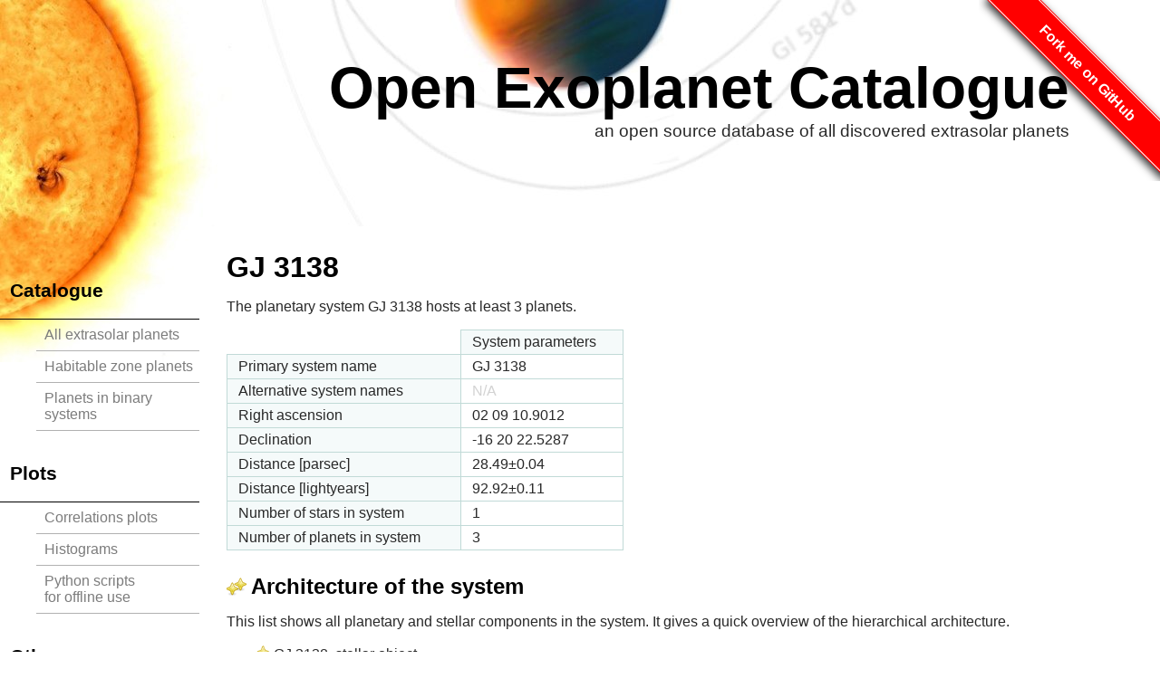

--- FILE ---
content_type: text/html; charset=utf-8
request_url: https://openexoplanetcatalogue.com/planet/GJ%203138%20c/
body_size: 5732
content:





<head profile="http://www.w3.org/2005/10/profile">
	<link rel="icon" type="image/ico" href="/static/img/favicon.ico" />
	<meta http-equiv="content-type" content="text/html; charset=UTF-8"/><meta name="description" content="description"/>
	<meta name="apple-itunes-app" content="app-id=327702034"/>
	<title>Open Exoplanet Catalogue - GJ 3138 c</title>
	<link rel="stylesheet" type="text/css" href="/static/css/style.css" media="screen" />
	<link rel="stylesheet" type="text/css" href="/static/css/tables.css" media="screen" />
	<!-- Google Analytics start -->
	<script type="text/javascript">
	var gaJsHost = (("https:" == document.location.protocol) ? "https://ssl." : "http://www.");
	document.write(unescape("%3Cscript src='" + gaJsHost + "google-analytics.com/ga.js' type='text/javascript'%3E%3C/script%3E"));
	</script>
	<script type="text/javascript">
	try {
	var pageTracker = _gat._getTracker("UA-6857673-3");
	pageTracker._trackPageview();
	} catch(err) {}</script>
	<!-- Google Analytics end -->
	<script type="text/javascript" src="/static/js/d3.v3.min.js"></script>
	<script type="text/javascript" src="/static/js/rgbcolor.js"></script> 
	<script type="text/javascript" src="/static/js/canvg.js"></script> 
	<script type="text/javascript" src="/static/js/jquery.min.js"></script>
	<script type="text/javascript" src='https://www.google.com/recaptcha/api.js'></script>
	
<script>
$(document).ready(function(){
	$(".editbutton").click(function(event) {
		event.preventDefault();
		$(".editmessage").remove();
		$(".edit").remove();
		var xmlpath = encodeURI($(this).attr('href'));
		$(this).parent().load(xmlpath,function(){
		  	grecaptcha.render('captchacontainer', {
				'sitekey'  : 	'6LddfwETAAAAAIncPt-eEewlB2C1dLVWqygP90RX',
				'callback' :	function(response) { }
			});
		});
	});
});
</script>

</head>
<body>
<div class="outer-container">
<div class="inner-container">
<div class="header">
<div class="title">
<span id="forkongithub"><a href="http://github.com/openexoplanetcatalogue/open_exoplanet_catalogue/">Fork me on GitHub</a></span>
<div class="name"><a href="/">Open Exoplanet Catalogue</a></div>
<div class="tag">an open source database of all discovered extrasolar planets</div>
</div> <!-- title -->
</div> <!-- header -->
<div class="navigation">
<h2>Catalogue</h2>
<ul>
<li><a href="/systems/">All extrasolar planets</a></li>
<li><a href="/systems/?filters=habitable">Habitable zone planets</a></li>
<li><a href="/systems/?filters=multistar">Planets in binary systems</a></li>
</ul>

<!--
<h2>Kepler Catalogue</h2>
<ul>
<li><a href="/kepler/">Public Data Q0</a></li>
</ul>

-->
<h2>Plots</h2>
<ul>
<li><a href="/correlations/">Correlations plots</a></li>
<li><a href="/histogram/">Histograms</a></li>
<li><a href="https://github.com/hannorein/oec_plots">Python scripts<br />for offline use</a></li>
</ul>

<h2>Other</h2>
<ul>
<li><a href="http://exoplanetapp.com">iPhone Application</a></li>
<li><a href="/">About</a></li>
</ul>

</div> <!-- navigation -->
<div class="content">
	

<!-- ########################### -->
<!-- ########################### -->
<h1>GJ 3138</h1>
<p>
	The planetary system GJ 3138 hosts at least 3 planets. 
</p>
<p>
	<span class="systemdescription"></span>
</p>


<table cellspacing="0" summary="Details of the planetary system">
	<tr>
		<th scope="col" class="nobg" style="width: 15em;">&nbsp;</th>
		<th scope="col" style="width: 10em;">System parameters</th>
	</tr>
	
	<tr>
		<th scope="row">Primary system name</th>
		<td>GJ 3138</td>
	</tr>
	
	<tr>
		<th scope="row">Alternative system names</th>
		<td><span class="NA"><span class="numericvalue"></span>N/A</span></td>
	</tr>
	
	<tr>
		<th scope="row">Right ascension</th>
		<td>02 09 10.9012</td>
	</tr>
	
	<tr>
		<th scope="row">Declination</th>
		<td>-16 20 22.5287</td>
	</tr>
	
	<tr>
		<th scope="row">Distance [parsec]</th>
		<td><span class="numericvalue">28.49</span>&#177;0.04</td>
	</tr>
	
	<tr>
		<th scope="row">Distance [lightyears]</th>
		<td><span class="numericvalue">92.92</span>&#177;0.11</td>
	</tr>
	
	<tr>
		<th scope="row">Number of stars in system</th>
		<td>1</td>
	</tr>
	
	<tr>
		<th scope="row">Number of planets in system</th>
		<td>3</td>
	</tr>
	
</table>


<!-- ########################### -->



<!-- ########################### -->
<h2><img src="/static/img/binary.png" alt="Architecture" />Architecture of the system</h2>
<p>
This list shows all planetary and stellar components in the system. It gives a quick overview of the hierarchical architecture.
</p>
<ul style="padding-left: 1em; margin-left: 1em;"><li><img src="/static/img/star.png" width="16" height="16" />&nbsp;GJ 3138, stellar object<ul style="padding-left: 1em; margin-left: 1em;"><li><img src="/static/img/planet.png" width="16" height="16" />&nbsp;GJ 3138 b, planet, semi-major axis: <span class="numericvalue">0.0570</span>&#177;0.0010 AU<ul style="padding-left: 1em; margin-left: 1em;"></ul><li><img src="/static/img/planet.png" width="16" height="16" />&nbsp;GJ 3138 c, planet, semi-major axis: <span class="numericvalue">0.0197</span>&#177;0.0005 AU<ul style="padding-left: 1em; margin-left: 1em;"></ul><li><img src="/static/img/planet.png" width="16" height="16" />&nbsp;GJ 3138 d, planet, semi-major axis: <span class="numericvalue">0.698</span><span class="errorbars"><span class="errorplus">&#43;0.018</span><span class="errorminus">&#8722;0.019</span></span> AU<ul style="padding-left: 1em; margin-left: 1em;"></ul></ul></ul>


<!-- ########################### -->
<h2><img src="/static/img/planet.png" alt="Planets" />Planets in the system</h2>
<p>This table lists all planets in the system GJ 3138.</p>
<div class="planetsection"></div>

<table cellspacing="0" summary="Details of the planetary system">
	<tr>
		<th scope="col" class="nobg" style="width: 15em;">&nbsp;</th>
		
		<th scope="col" style="width: 10em;">GJ 3138 b</th>
		
		<th scope="col" style="width: 10em;">GJ 3138 c</th>
		
		<th scope="col" style="width: 10em;">GJ 3138 d</th>
		
	</tr>
	
	<tr>
		<th scope="row">Alternative planet names</th>
		
			
				<td  valign="top" style="width: 10em;">HIP 10037 b, Gaia DR2 5144740907820131840 b, TYC 5859-1512-1 b</td>
			
				<td  valign="top" style="width: 10em;">HIP 10037 c, Gaia DR2 5144740907820131840 c, TYC 5859-1512-1 c</td>
			
				<td  valign="top" style="width: 10em;">HIP 10037 d, Gaia DR2 5144740907820131840 d, TYC 5859-1512-1 d</td>
			
		
	</tr>
	
	<tr>
		<th scope="row">Description</th>
		
			<td colspan="3" style="width: 30em;">Data for this planet was imported from the exoplanet.eu database.</td>
		
	</tr>
	
	<tr>
		<th scope="row">Lists</th>
		
			<td colspan="3" style="width: 30em;">Confirmed planets</td>
		
	</tr>
	
	<tr>
		<th scope="row">Mass [M<sub>jup</sub>]</th>
		
			
				<td  valign="top" style="width: 10em;"><span class="numericvalue">0.0132</span>&#177;0.0019</td>
			
				<td  valign="top" style="width: 10em;"><span class="numericvalue">0.0056</span><span class="errorbars"><span class="errorplus">&#43;0.0011</span><span class="errorminus">&#8722;0.0010</span></span></td>
			
				<td  valign="top" style="width: 10em;"><span class="numericvalue">0.033</span>&#177;0.007</td>
			
		
	</tr>
	
	<tr>
		<th scope="row">Mass [M<sub>earth</sub>]</th>
		
			
				<td  valign="top" style="width: 10em;"><span class="numericvalue">4.2</span>&#177;0.6</td>
			
				<td  valign="top" style="width: 10em;"><span class="numericvalue">1.8</span>&#177;0.3</td>
			
				<td  valign="top" style="width: 10em;"><span class="numericvalue">10</span>&#177;2</td>
			
		
	</tr>
	
	<tr>
		<th scope="row">Radius [R<sub>jup</sub>]</th>
		
			
				<td  valign="top" style="width: 10em;"><span class="NA"><span class="numericvalue"></span>N/A</span></td>
			
				<td  valign="top" style="width: 10em;"><span class="NA"><span class="numericvalue"></span>N/A</span></td>
			
				<td  valign="top" style="width: 10em;"><span class="NA"><span class="numericvalue"></span>N/A</span></td>
			
		
	</tr>
	
	<tr>
		<th scope="row">Radius [R<sub>earth</sub>]</th>
		
			
				<td  valign="top" style="width: 10em;"><span class="NA"><span class="numericvalue"></span>N/A</span></td>
			
				<td  valign="top" style="width: 10em;"><span class="NA"><span class="numericvalue"></span>N/A</span></td>
			
				<td  valign="top" style="width: 10em;"><span class="NA"><span class="numericvalue"></span>N/A</span></td>
			
		
	</tr>
	
	<tr>
		<th scope="row">Orbital period [days]</th>
		
			
				<td  valign="top" style="width: 10em;"><span class="numericvalue">5.9740</span>&#177;0.0010</td>
			
				<td  valign="top" style="width: 10em;"><span class="numericvalue">1.2200</span><span class="errorbars"><span class="errorplus">&#43;0.0001</span><span class="errorminus">&#8722;0.0000</span></span></td>
			
				<td  valign="top" style="width: 10em;"><span class="numericvalue">258</span>&#177;4</td>
			
		
	</tr>
	
	<tr>
		<th scope="row">Semi-major axis [AU]</th>
		
			
				<td  valign="top" style="width: 10em;"><span class="numericvalue">0.0570</span>&#177;0.0010</td>
			
				<td  valign="top" style="width: 10em;"><span class="numericvalue">0.0197</span>&#177;0.0005</td>
			
				<td  valign="top" style="width: 10em;"><span class="numericvalue">0.698</span><span class="errorbars"><span class="errorplus">&#43;0.018</span><span class="errorminus">&#8722;0.019</span></span></td>
			
		
	</tr>
	
	<tr>
		<th scope="row">Eccentricity</th>
		
			
				<td  valign="top" style="width: 10em;"><span class="numericvalue">0.11</span><span class="errorbars"><span class="errorplus">&#43;0.11</span><span class="errorminus">&#8722;0.07</span></span></td>
			
				<td  valign="top" style="width: 10em;"><span class="numericvalue">0.19</span><span class="errorbars"><span class="errorplus">&#43;0.18</span><span class="errorminus">&#8722;0.13</span></span></td>
			
				<td  valign="top" style="width: 10em;"><span class="numericvalue">0.3</span>&#177;0.2</td>
			
		
	</tr>
	
	<tr>
		<th scope="row">Equilibrium temperature [K]</th>
		
			
				<td  valign="top" style="width: 10em;"><span class="NA"><span class="numericvalue"></span>N/A</span></td>
			
				<td  valign="top" style="width: 10em;"><span class="NA"><span class="numericvalue"></span>N/A</span></td>
			
				<td  valign="top" style="width: 10em;"><span class="NA"><span class="numericvalue"></span>N/A</span></td>
			
		
	</tr>
	
	<tr>
		<th scope="row">Discovery method</th>
		
			<td colspan="3" style="width: 30em;">RV</td>
		
	</tr>
	
	<tr>
		<th scope="row">Discovery year</th>
		
			<td colspan="3" style="width: 30em;">2017</td>
		
	</tr>
	
	<tr>
		<th scope="row">Last updated [yy/mm/dd]</th>
		
			<td colspan="3" style="width: 30em;">17/03/21</td>
		
	</tr>
	
</table>

<!-- ########################### -->
<h2><img src="/static/img/help-about.png" alt="star" />Stars in the system</h2>
<p>This table lists all stars in the system GJ 3138.</p>

<div class="starsection"></div>

<table cellspacing="0" summary="Details of the star system">
	<tr>
		<th scope="col" class="nobg" style="width: 15em;">&nbsp;</th>
		
		<th scope="col" style="width: 10em;">GJ 3138</th>
		
	</tr>
	
	<tr>
		<th scope="row">Alternative star names</th>
		
			<td colspan="1">HIP 10037, Gaia DR2 5144740907820131840, TYC 5859-1512-1</td>
		
	</tr>
	
	<tr>
		<th scope="row">Mass [M<sub>Sun</sub>]</th>
		
			<td colspan="1"><span class="numericvalue">0.681</span></td>
		
	</tr>
	
	<tr>
		<th scope="row">Radius [R<sub>Sun</sub>]</th>
		
			<td colspan="1"><span class="numericvalue">0.500</span></td>
		
	</tr>
	
	<tr>
		<th scope="row">Age [Gyr]</th>
		
			
				<td><span class="NA"><span class="numericvalue"></span>N/A</span></td>
			
		
	</tr>
	
	<tr>
		<th scope="row">Metallicity [Fe/H]</th>
		
			<td colspan="1"><span class="numericvalue">-0.300</span></td>
		
	</tr>
	
	<tr>
		<th scope="row">Temperature [K]</th>
		
			<td colspan="1"><span class="numericvalue">3717</span></td>
		
	</tr>
	
	<tr>
		<th scope="row">Spectral type</th>
		
			<td colspan="1">M0</td>
		
	</tr>
	
	<tr>
		<th scope="row">Visual magnitude</th>
		
			<td colspan="1"><span class="numericvalue">10.88</span>&#177;0.02</td>
		
	</tr>
	
</table>


<!-- ########################### -->
<!--
<h2><img src="/static/img/kig.png" alt="Visualizations" />Visualizations</h2>
<h3>Orbits</h3>
<div id="viz"></div>
<div id="sliderbox">
	<div id="speed-slider" class="dragdealer">
		<div class="red-bar handle">speed</div>
	</div>
	<div id="zoom-slider" class="dragdealer">
		<div class="red-bar handle">zoom</div>
	</div>
</div>
<style>
#viz, .infobox {
    font-family: sans-serif;
}

#viz text {
    font-family: sans-serif;
    font-size: 12px;
}
</style>
-->

<h3>Planet sizes</h3>
<p>
The following plot shows the approximate sizes of the planets in this system
The Solar System planets are shown as a comparison.
Note that unless the radius has been determined through a transit observation, this is only an approximation (see Lissauer et al. 2011b).
</p>
<svg width="480" height="400">

        <defs>
        <radialGradient id = "g1" cx = "50%" cy = "50%" r = "50%">
            <stop style="stop-color:rgb(20,20,20);" offset = "0%"/>
            <stop style="stop-color:rgb(100,100,100);" offset = "95%"/>
            <stop style="stop-color:rgb(250,250,250);" offset = "100%"/>
            </radialGradient>
        <radialGradient id = "g2" cx = "50%" cy = "50%" r = "50%">
            <stop style="stop-color:rgb(120,120,120);" offset = "0%"/>
            <stop style="stop-color:rgb(180,180,180);" offset = "95%"/>
            <stop style="stop-color:rgb(252,252,252);" offset = "100%"/>
            </radialGradient>
        <radialGradient id = "g3" cx = "50%" cy = "50%" r = "50%">
            <stop style="stop-color:rgb(120,80,80);" offset = "0%"/>
            <stop style="stop-color:rgb(180,100,100);" offset = "95%"/>
            <stop style="stop-color:rgb(252,202,202);" offset = "100%"/>
            </radialGradient>
        </defs>
        <g style="stroke:black;">
    <circle cx="2.102509" cy="300.000000" r="1.102509" style="fill:url(#g2); stroke:none" /><line x1="2.000000" y1="209.000000" x2="2.000000" y2="300.000000" fill="none" stroke="lightgrey" /><text x="2.000000" y="215.000000" font-family="sans-serif" font-weight="normal"  font-size="12.000000" stroke="none" >Pluto</text><circle cx="17.523137" cy="300.000000" r="2.318120" style="fill:url(#g2); stroke:none" /><line x1="16.205018" y1="224.000000" x2="16.205018" y2="300.000000" fill="none" stroke="lightgrey" /><text x="16.205018" y="230.000000" font-family="sans-serif" font-weight="normal"  font-size="12.000000" stroke="none" >Mercury</text><circle cx="35.069897" cy="300.000000" r="3.228640" style="fill:url(#g2); stroke:none" /><line x1="32.841257" y1="239.000000" x2="32.841257" y2="300.000000" fill="none" stroke="lightgrey" /><text x="32.841257" y="245.000000" font-family="sans-serif" font-weight="normal"  font-size="12.000000" stroke="none" >Mars</text><circle cx="56.050591" cy="300.000000" r="5.752054" style="fill:url(#g2); stroke:none" /><line x1="51.298537" y1="254.000000" x2="51.298537" y2="300.000000" fill="none" stroke="lightgrey" /><text x="51.298537" y="260.000000" font-family="sans-serif" font-weight="normal"  font-size="12.000000" stroke="none" >Venus</text><circle cx="79.864543" cy="300.000000" r="6.061897" style="fill:url(#g2); stroke:none" /><line x1="74.802646" y1="269.000000" x2="74.802646" y2="300.000000" fill="none" stroke="lightgrey" /><text x="74.802646" y="275.000000" font-family="sans-serif" font-weight="normal"  font-size="12.000000" stroke="none" >Earth</text><circle cx="121.943074" cy="300.000000" r="24.016633" style="fill:url(#g2); stroke:none" /><line x1="98.926441" y1="284.000000" x2="98.926441" y2="300.000000" fill="none" stroke="lightgrey" /><text x="98.926441" y="290.000000" font-family="sans-serif" font-weight="normal"  font-size="12.000000" stroke="none" >Neptune</text><circle cx="182.251968" cy="300.000000" r="24.292260" style="fill:url(#g2); stroke:none" /><line x1="158.959707" y1="299.000000" x2="158.959707" y2="300.000000" fill="none" stroke="lightgrey" /><text x="158.959707" y="305.000000" font-family="sans-serif" font-weight="normal"  font-size="12.000000" stroke="none" >Uranus</text><circle cx="275.825262" cy="300.000000" r="57.281034" style="fill:url(#g2); stroke:none" /><line x1="219.544228" y1="314.000000" x2="219.544228" y2="300.000000" fill="none" stroke="lightgrey" /><text x="219.544228" y="320.000000" font-family="sans-serif" font-weight="normal"  font-size="12.000000" stroke="none" >Saturn</text><circle cx="413.053153" cy="300.000000" r="67.946856" style="fill:url(#g2); stroke:none" /><line x1="346.106296" y1="329.000000" x2="346.106296" y2="300.000000" fill="none" stroke="lightgrey" /><text x="346.106296" y="335.000000" font-family="sans-serif" font-weight="normal"  font-size="12.000000" stroke="none" >Jupiter</text><circle cx="13.421931" cy="100.000000" r="12.421931" style="fill:url(#g3); stroke:none" /><line x1="2.000000" y1="9.000000" x2="2.000000" y2="100.000000" fill="none" stroke="lightgrey" /><text x="2.000000" y="15.000000" font-family="sans-serif" font-weight="normal"  font-size="12.000000" stroke="none" >GJ 3138 b</text><circle cx="46.036414" cy="100.000000" r="8.192553" style="fill:url(#g3); stroke:none" /><line x1="38.843861" y1="24.000000" x2="38.843861" y2="100.000000" fill="none" stroke="lightgrey" /><text x="38.843861" y="30.000000" font-family="sans-serif" font-weight="normal"  font-size="12.000000" stroke="none" >GJ 3138 c</text><circle cx="85.609417" cy="100.000000" r="19.380450" style="fill:url(#g3); stroke:none" /><line x1="67.228967" y1="39.000000" x2="67.228967" y2="100.000000" fill="none" stroke="lightgrey" /><text x="67.228967" y="45.000000" font-family="sans-serif" font-weight="normal"  font-size="12.000000" stroke="none" >GJ 3138 d</text> </g>
</svg>



<h3>Habitable zone</h3>
<p>
The following plot shows the approximate location of the planets in this system with respect to the habitable zone (green) and the size of the star (red).
This is only an estimate, using the star's spectral type and mass.
Note that if no green band is shown in the plot, then the planet's orbit is far outside the habitable zone.
The equations of <a href="http://adsabs.harvard.edu/abs/2007A%26A...476.1373S">Selsis, Kasting et al</a> are used to draw the inner and outer boundaries.
</p>


<svg width="600" height="100">

            <defs>
                <radialGradient id="habitablegradient" >
                    <stop id="stops0" offset=".0" stop-color="lightgreen" stop-opacity="0"/>
                    <stop id="stops1" offset="0.324557" stop-color="lightgreen" stop-opacity="0"/>
                    <stop id="stops2" offset="0.446301" stop-color="lightgreen" stop-opacity="1"/>
                    <stop id="stops3" offset="0.873746" stop-color="lightgreen" stop-opacity="1"/>
                    <stop id="stops4" offset="1" stop-color="lightgreen" stop-opacity="0"/>
                </radialGradient>
            </defs>
            <ellipse cx="0.000000" cy="50.000000" rx="322.147676" ry="322.147676" fill="url(#habitablegradient)" /><text     x="104.555183"" y="99.000000" font-family="sans-serif" font-weight="normal"  font-size="12" stroke="none" style="fill:green">Habitable zone</text><ellipse cx="0.000000" cy="50.000000" rx="1.633031" ry="1.633031" style="fill:red" /><g style="stroke:black;"><g><ellipse cx="0.000000" cy="50.000000" rx="40.014327" ry="40.014327" style="fill:none" /><text x="42.014327" y="24.000000" font-family="sans-serif" font-weight="normal"  font-size="12.000000" stroke="none" >GJ 3138 b</text></g><g><ellipse cx="0.000000" cy="50.000000" rx="13.829513" ry="13.829513" style="fill:none" /><text x="15.829513" y="36.000000" font-family="sans-serif" font-weight="normal"  font-size="12.000000" stroke="none" >GJ 3138 c</text></g><g><ellipse cx="0.000000" cy="50.000000" rx="490.000000" ry="490.000000" style="fill:none" /><text x="492.000000" y="48.000000" font-family="sans-serif" font-weight="normal"  font-size="12.000000" stroke="none" >GJ 3138 d</text></g>
</svg>






<!-- ########################### -->
<h2><img src="/static/img/info.png" alt="references" />Scientific references and contributors</h2>

<h3>Links to scientific papers and other data sources</h3>
<table cellspacing="0" summary="Links">
	
		<tr>
			<td>
				<img src="/static/img/link.png" width=11 height=11 alt ="history" /> 
				<a href="http://exoplanet.eu">http://exoplanet.eu</a> 
			</td>
		</tr>
	
		<tr>
			<td>
				<img src="/static/img/link.png" width=11 height=11 alt ="history" /> 
				<a href="http://simbad.u-strasbg.fr/simbad">http://simbad.u-strasbg.fr/simbad</a> 
			</td>
		</tr>
	
</table>
<p>
This table lists all links which are relevant to this particular system.
Note that this is just a summary. 
More references to the scientific publications and comments can be found in the commit messages.
To see these, head over the github or <a href="https://github.com/OpenExoplanetCatalogue/open_exoplanet_catalogue/blame/master/systems/GJ%203138.xml">click here</a> to directly go to the git blame output of this system.
In the left column of the output you can see the commit message corresponding to each parameter. 
It also lists the date of the last commit and the person making the changes.
Within the commit message, you will find a link to the scientific publication where the data is taken from.
Note that this is a new feature and not all system parameters might have a reference associated with it yet.
Please help making this catalogue better and contribute data or references!
</p>



<h3>Open Exoplanet Catalogue contributors</h3>
<table cellspacing="0" summary="Contributors">
	<tr>
		<th scope="col">Contributor</th>
		<th scope="col">E-mail</th>
		<th scope="col">Number of commits</th>
	</tr>
	
	<tr>
		<td>Christian Sturm</td>
		<td>Sol-d(at)users.noreply.github.com</td>
		<td>2</td>
	</tr>
	
	<tr>
		<td>Hanno Rein</td>
		<td>hanno(at)hanno-rein.de</td>
		<td>3</td>
	</tr>
	
</table>
<p>
This table lists all people who have contributed to the Open Exoplanet Catalogue. 
Please consider contributing! <a href="http://openexoplanetcatalogue.com/contribute/">Click here</a> to find out how.
You can also view all <a href="https://github.com/OpenExoplanetCatalogue/open_exoplanet_catalogue/commits/master/systems/GJ%203138.xml">commits</a> contributing to this file on github.
</p>



<!-- ########################### -->
<h2><img src="/static/img/xml.png" alt="xml" />Data download</h2>
<p>
You can download the <a href="/open_exoplanet_catalogue/systems/GJ%203138.xml" alt="XML File">xml file</a> corresponding to this planetary system, which is part of the <a href="https://github.com/OpenExoplanetCatalogue/open_exoplanet_catalogue/">Open Exoplanet Catalogue</a>. 
All information on this page has been directly generated from this XML file. 
You can also download the entire catalogue over at <a href="https://github.com/OpenExoplanetCatalogue/open_exoplanet_catalogue/">github</a>. 
If you prefer to download the dataset as an ASCII tables, you might find the <a href="https://github.com/OpenExoplanetCatalogue/oec_tables/">oec_tables</a> repository useful.
</p>


<!-- ########################### -->
<h2><img src="/static/img/lightbulb.png" alt="corrections" />Corrections</h2>
<p>
If you spot an error or if you can contribute additional data to this entry, please send an e-mail to <a href="mailto:exoplanet@hanno-rein.de">exoplanet@hanno-rein.de</a>.
Please include the corrected <a href="/open_exoplanet_catalogue/systems/GJ%203138.xml" alt="XML File">xml file</a> and a reference to where the new data is coming from, ideally a scientific paper.
If you are fluent with git and github, you can also create a pull request or open an issue on the <a href="https://github.com/OpenExoplanetCatalogue/open_exoplanet_catalogue/">Open Exoplanet Catalogue</a> repository.
Please include the reference to the relevant scientific paper in your commit message.








</div> <!-- content -->
<div class="clearer">&nbsp;</div>
<div class="footer">
The data on this page is taken from the <a href="http://github.com/hannorein/open_exoplanet_catalogue">Open Exoplanet Catalogue</a>. The Open Exoplanet Catalogue as well as this website itself are licensed under an <a href="https://github.com/hannorein/open_exoplanet_catalogue/blob/master/README.md">MIT license</a>.
</div> <!-- footer -->
</div> <!-- inner container -->
</div> <!-- outer container -->
</body>
</html>

--- FILE ---
content_type: text/css
request_url: https://openexoplanetcatalogue.com/static/css/style.css
body_size: 1782
content:
html {
	min-height: 100%;
}

body {
	color: 		#282828;
	font-family:	sans-serif, Arial;
	margin: 	0;
	padding: 	0;
}

img {
	border:			0px;
	text-decoration:	none;
}

a {color: #4ba5da;}
a:hover {color: #282828;}
li {list-style: none;}


h1,h2,h3 {
	padding-top: 	6px;
	color: 		#000; 
	margin-bottom: 	2px;
}

h1 img, h2 img {
	padding-right: 	5px;
	width:		22px;
	height:		22px;
	position: 	relative;
	top: 		3px;
}

label input {
	margin-right:	0.5em;
}

.content {
	margin-left: 	2em;
	margin-right: 	2em;
	margin-top: 	0px;
}

.inner-container {
	min-width: 	750px;
}

.footer {
	background: 	#dddddd;
	color:		#777;
	font: 		0.9em;
	margin-top: 	6px;
	padding: 	10px 12px 10px 2em;
	text-align: 	left;
}
.footer a {
	text-decoration: none;
}


div #pop-up {
	display: 	none;
	position:	absolute;
	color: 		white;
	background: 	rgba(0,0,0,0.6);
	padding: 	5px 10px 5px 10px;
	-moz-border-radius: 8px 8px;
	border-radius:	8px 8px;
	width: 		18em;
	font-size: 	12px;
}
div #pop-up-title {
	font-size: 	15px;
	width:		16em;
	margin-bottom:	4px;
	font-weight: 	bolder;
}
div #pop-up-description, div #pop-up-title {
	margin-bottom:	4px;
}
span.popupvalue{
	display: 	inline-block;
	width: 		10.5em;
}

.clearer {
	clear: both;
}

span.errorbars {
	position:relative;
	font-size: 0.6em;
}

span.errorplus { 
	position:absolute;
	z-index: 1;
	top:-0.7em;
}

span.errorminus {
	position:relative;
	z-index: 2;
	top:0.3em;
}

span.NA {
	color: lightgray;
}

div.header {
	background: url('/static/img/header_n.jpg') no-repeat;
	height: 250px;
	margin-bottom: 0px;
	text-align: right;
}

div.header div.title {
	padding-top: 60px;
	padding-right: 100px;
	text-align: right;
}
div.header div.title .name a {
	font-size: 4em;
	color: #000;
	font-weight: bold;
	text-decoration: none;
	text-align: right;
}
div.header div.title .name a:hover {border-color: #F60;}

div.header div.title .tag {
	text-align: right;
	font-size: 1.2em;
}
div.navigation {
	padding-top: 50px;
	padding-right: 30px;
	background: #fff url('/static/img/header2.jpg') no-repeat;
	float: left; 
	width: 220px;
}
div.navigation h2 {
	font-size:	1.3em;
	line-height: 30px;
	margin: 0;
	padding-left: 11px;
}
div.navigation ul {
	padding-bottom: 10px;
	border-top: 1px solid #000;
}
div.navigation li {border-bottom: 1px solid #b1b1b1;}
div.navigation li a {
	font-size: 1.0em;
	color: #7c7c7c;
	display: block;
	padding: 8px 0 8px 5%;
	text-decoration: none;
	width: 95%;
}
div.navigation li a:hover {
	background: #c7c7c7;
	color: #282828;	
}
div.content {
	margin-left: 250px;
	margin-top: 0px;
}

#forkongithub a{
	background:#f00;
	color:#fff;
	text-decoration:none;
	font-family:arial,sans-serif;
	text-align:center;
	font-weight:bold;
	padding:5px 40px;
	font-size:1rem;
	line-height:2rem;
	position:relative;
	transition:0.5s;
}
#forkongithub a:hover{
	background:#fa0;
	color:#fff;
}
#forkongithub a::before, #forkongithub a::after{
	content:"";
	width:100%;
	display:block;
	position:absolute;
	top:1px;
	left:0;
	height:1px;
	background:#fff;
}
#forkongithub a::after{
	bottom:1px;
	top:auto;
}
@media screen and (min-width:800px){
	#forkongithub{
		position:absolute;
		display:block;
		top:0;
		right:0;
		width:200px;
		overflow:hidden;
		height:200px;
		z-index:9999;
	}
	#forkongithub a{
		width:200px;
		position:absolute;
		top:60px;
		right:-60px;
		transform:rotate(45deg);
		-webkit-transform:rotate(45deg);
		-ms-transform:rotate(45deg);
		-moz-transform:rotate(45deg);
		-o-transform:rotate(45deg);
		box-shadow:4px 4px 10px rgba(0,0,0,0.8);
	}
}




.btn {
	margin: 00px 0px 10px 0px;
	font-size: 1em;
  	padding: 10px 20px 10px 42px;
  	border: 1px solid #C1DAD7;
  	background-position: 10px center;
  	background-repeat: no-repeat;
	background-color: 	#f5fafa;
}

.editbutton{
	color: 			#aaa;
	margin-left: 		1em;
	border-radius: 		3px;
	height:			16px;
	line-height: 		16px;
	vertical-align: 	middle;
	padding:		0 4px 0 16px;
	background: 		url('/static/img/edit.png') no-repeat left center;
	border:			1px solid #aaa;
	font-size: 		0.5em;
	opacity:		0.5;
	text-decoration:	none;
	float:			right;

}
.editbutton:hover {
	opacity:		1.0;
	background-position:	left center;
}

.edit {
	padding: 4px; 
	width:	308px;
}

.edit label {
	display: inline-block;
	width: 160px;
	text-align:	right;
}

.edit input[type=text] {
	width: 130px;
  	margin-top: 2px;
  	margin-bottom: 2px;
  	padding: 2px;
  -webkit-box-sizing: border-box; /* For legacy WebKit based browsers */
     -moz-box-sizing: border-box; /* For legacy (Firefox <29) Gecko based browsers */
          box-sizing: border-box;
}

.edit textarea {
	width: 300px;
  	margin-top: 2px;
  	margin-bottom: 2px;
  	padding: 2px;
  -webkit-box-sizing: border-box; /* For legacy WebKit based browsers */
     -moz-box-sizing: border-box; /* For legacy (Firefox <29) Gecko based browsers */
          box-sizing: border-box;
}

.editsubmit {
	margin-left:5em;
	width: 10em;
	font-size: 1em;
  	padding: 10px ;
  	border: 1px solid #C1DAD7;
	background-color: 	#f5fafa;
}
.editsubmit:hover {
	background-color: 	#c5cafa;
}

.editmessage {
	padding: 4px; 
	width:308px;
}

pre {
    white-space: pre-wrap;       /* CSS 3 */
    white-space: -moz-pre-wrap;  /* Mozilla, since 1999 */
    white-space: -pre-wrap;      /* Opera 4-6 */
    white-space: -o-pre-wrap;    /* Opera 7 */
    word-wrap: break-word;       /* Internet Explorer 5.5+ */
}

